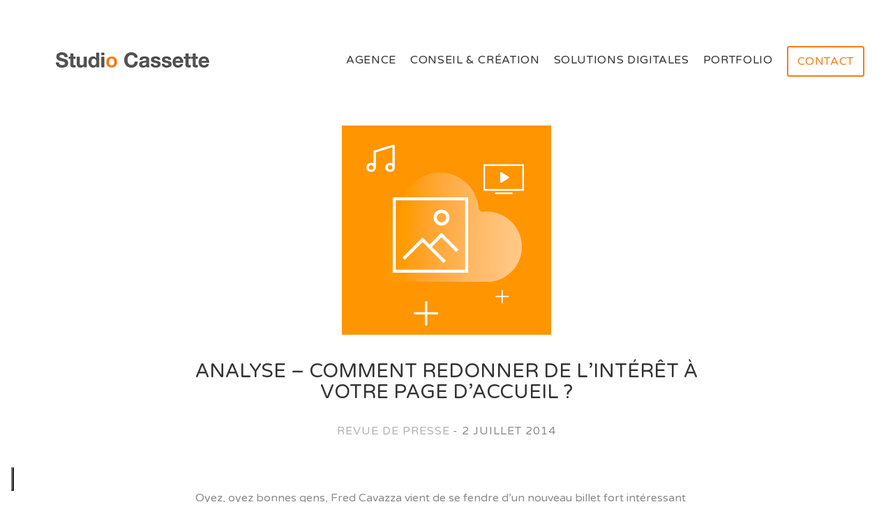

--- FILE ---
content_type: text/html; charset=UTF-8
request_url: https://www.studiocassette.com/analyse-comment-redonner-de-linteret-a-votre-page-daccueil/
body_size: 14182
content:
<!DOCTYPE html>
<html lang="fr-FR" prefix="og: https://ogp.me/ns#">
<head>
	<meta charset="UTF-8">
	<meta name="viewport" content="width=device-width, initial-scale=1.0, maximum-scale=1">
	<meta name="format-detection" content="telephone=no">
	<link href="https://www.studiocassette.com/wp-content/uploads/2015/07/favicon.png" rel="shortcut icon" type="image/x-icon"><meta name="keywords" content=""><meta name="description" content="">	<title>Analyse - Comment redonner de l&#039;intérêt à votre page d&#039;accueil ?</title>
	<link rel="profile" href="http://gmpg.org/xfn/11">
	<link rel="pingback" href="https://www.studiocassette.com/xmlrpc.php">
	<script type="text/javascript">jQuery(".menu-item-has-children a").click(function(){ document.location.href = jQuery(this).attr("href"); });</script>
            <script data-no-defer="1" data-ezscrex="false" data-cfasync="false" data-pagespeed-no-defer data-cookieconsent="ignore">
                var ctPublicFunctions = {"_ajax_nonce":"39471d1321","_rest_nonce":"d289aae06a","_ajax_url":"\/wp-admin\/admin-ajax.php","_rest_url":"https:\/\/www.studiocassette.com\/wp-json\/","data__cookies_type":"native","data__ajax_type":"admin_ajax","data__bot_detector_enabled":0,"data__frontend_data_log_enabled":1,"cookiePrefix":"","wprocket_detected":false,"host_url":"www.studiocassette.com","text__ee_click_to_select":"Click to select the whole data","text__ee_original_email":"The complete one is","text__ee_got_it":"Got it","text__ee_blocked":"Blocked","text__ee_cannot_connect":"Cannot connect","text__ee_cannot_decode":"Can not decode email. Unknown reason","text__ee_email_decoder":"CleanTalk email decoder","text__ee_wait_for_decoding":"The magic is on the way!","text__ee_decoding_process":"Please wait a few seconds while we decode the contact data."}
            </script>
        
            <script data-no-defer="1" data-ezscrex="false" data-cfasync="false" data-pagespeed-no-defer data-cookieconsent="ignore">
                var ctPublic = {"_ajax_nonce":"39471d1321","settings__forms__check_internal":"0","settings__forms__check_external":"0","settings__forms__force_protection":0,"settings__forms__search_test":"1","settings__forms__wc_add_to_cart":"0","settings__data__bot_detector_enabled":0,"settings__sfw__anti_crawler":0,"blog_home":"https:\/\/www.studiocassette.com\/","pixel__setting":"0","pixel__enabled":false,"pixel__url":null,"data__email_check_before_post":"1","data__email_check_exist_post":0,"data__cookies_type":"native","data__key_is_ok":true,"data__visible_fields_required":true,"wl_brandname":"Anti-Spam by CleanTalk","wl_brandname_short":"CleanTalk","ct_checkjs_key":2085922813,"emailEncoderPassKey":"7331d30a4928c854e6fc005fe543cef1","bot_detector_forms_excluded":"W10=","advancedCacheExists":false,"varnishCacheExists":false,"wc_ajax_add_to_cart":false}
            </script>
        
<!-- Optimisation des moteurs de recherche par Rank Math PRO - https://rankmath.com/ -->
<title>Analyse - Comment redonner de l&#039;intérêt à votre page d&#039;accueil ?</title>
<meta name="description" content="L&#039;espresso Cavazza."/>
<meta name="robots" content="follow, index, max-snippet:-1, max-video-preview:-1, max-image-preview:large"/>
<link rel="canonical" href="https://www.studiocassette.com/analyse-comment-redonner-de-linteret-a-votre-page-daccueil/" />
<meta property="og:locale" content="fr_FR" />
<meta property="og:type" content="article" />
<meta property="og:title" content="Analyse - Comment redonner de l&#039;intérêt à votre page d&#039;accueil ?" />
<meta property="og:description" content="L&#039;espresso Cavazza." />
<meta property="og:url" content="https://www.studiocassette.com/analyse-comment-redonner-de-linteret-a-votre-page-daccueil/" />
<meta property="og:site_name" content="Studio Cassette" />
<meta property="article:publisher" content="https://www.facebook.com/studiocassette" />
<meta property="article:section" content="Revue de presse" />
<meta property="og:updated_time" content="2020-05-22T10:18:00+02:00" />
<meta property="og:image" content="https://www.studiocassette.com/wp-content/uploads/2014/07/fortune.png" />
<meta property="og:image:secure_url" content="https://www.studiocassette.com/wp-content/uploads/2014/07/fortune.png" />
<meta property="og:image:alt" content="Analyse &#8211; Comment redonner de l&rsquo;intérêt à votre page d&rsquo;accueil ?" />
<meta property="article:published_time" content="2014-07-02T17:48:48+02:00" />
<meta property="article:modified_time" content="2020-05-22T10:18:00+02:00" />
<meta name="twitter:card" content="summary_large_image" />
<meta name="twitter:title" content="Analyse - Comment redonner de l&#039;intérêt à votre page d&#039;accueil ?" />
<meta name="twitter:description" content="L&#039;espresso Cavazza." />
<meta name="twitter:site" content="@studiocassette" />
<meta name="twitter:creator" content="@studiocassette" />
<meta name="twitter:image" content="https://www.studiocassette.com/wp-content/uploads/2014/07/fortune.png" />
<meta name="twitter:label1" content="Écrit par" />
<meta name="twitter:data1" content="admin" />
<meta name="twitter:label2" content="Temps de lecture" />
<meta name="twitter:data2" content="Moins d’une minute" />
<script type="application/ld+json" class="rank-math-schema-pro">{"@context":"https://schema.org","@graph":[{"@type":"Place","@id":"https://www.studiocassette.com/#place","address":{"@type":"PostalAddress","streetAddress":"13 rue cassette","addressLocality":"Paris","postalCode":"75006","addressCountry":"France"}},{"@type":["Website","Organization"],"@id":"https://www.studiocassette.com/#organization","name":"Studio Cassette","url":"https://www.studiocassette.com","sameAs":["https://www.facebook.com/studiocassette","https://twitter.com/studiocassette"],"email":"contact@stusiocassette.com","address":{"@type":"PostalAddress","streetAddress":"13 rue cassette","addressLocality":"Paris","postalCode":"75006","addressCountry":"France"},"logo":{"@type":"ImageObject","@id":"https://www.studiocassette.com/#logo","url":"https://www.studiocassette.com/wp-content/uploads/2018/04/logo2-classic-small.png","contentUrl":"https://www.studiocassette.com/wp-content/uploads/2018/04/logo2-classic-small.png","caption":"Studio Cassette","inLanguage":"fr-FR","width":"300","height":"30"},"openingHours":["Monday,Tuesday,Wednesday,Thursday,Friday 09:00-18:00"],"location":{"@id":"https://www.studiocassette.com/#place"}},{"@type":"WebSite","@id":"https://www.studiocassette.com/#website","url":"https://www.studiocassette.com","name":"Studio Cassette","publisher":{"@id":"https://www.studiocassette.com/#organization"},"inLanguage":"fr-FR"},{"@type":"WebPage","@id":"https://www.studiocassette.com/analyse-comment-redonner-de-linteret-a-votre-page-daccueil/#webpage","url":"https://www.studiocassette.com/analyse-comment-redonner-de-linteret-a-votre-page-daccueil/","name":"Analyse - Comment redonner de l&#039;int\u00e9r\u00eat \u00e0 votre page d&#039;accueil ?","datePublished":"2014-07-02T17:48:48+02:00","dateModified":"2020-05-22T10:18:00+02:00","isPartOf":{"@id":"https://www.studiocassette.com/#website"},"inLanguage":"fr-FR"},{"@type":"Person","@id":"https://www.studiocassette.com/analyse-comment-redonner-de-linteret-a-votre-page-daccueil/#author","name":"admin","image":{"@type":"ImageObject","@id":"https://secure.gravatar.com/avatar/3c23cabc9522036eb537d8ef0a084c9ee78c9b052a222462808c8168cbe26c53?s=96&amp;d=mm&amp;r=g","url":"https://secure.gravatar.com/avatar/3c23cabc9522036eb537d8ef0a084c9ee78c9b052a222462808c8168cbe26c53?s=96&amp;d=mm&amp;r=g","caption":"admin","inLanguage":"fr-FR"},"worksFor":{"@id":"https://www.studiocassette.com/#organization"}},{"@type":"NewsArticle","headline":"Analyse - Comment redonner de l&#039;int\u00e9r\u00eat \u00e0 votre page d&#039;accueil ?","datePublished":"2014-07-02T17:48:48+02:00","dateModified":"2020-05-22T10:18:00+02:00","author":{"@id":"https://www.studiocassette.com/analyse-comment-redonner-de-linteret-a-votre-page-daccueil/#author","name":"admin"},"publisher":{"@id":"https://www.studiocassette.com/#organization"},"description":"L&#039;espresso Cavazza.","copyrightYear":"2020","copyrightHolder":{"@id":"https://www.studiocassette.com/#organization"},"name":"Analyse - Comment redonner de l&#039;int\u00e9r\u00eat \u00e0 votre page d&#039;accueil ?","@id":"https://www.studiocassette.com/analyse-comment-redonner-de-linteret-a-votre-page-daccueil/#richSnippet","isPartOf":{"@id":"https://www.studiocassette.com/analyse-comment-redonner-de-linteret-a-votre-page-daccueil/#webpage"},"inLanguage":"fr-FR","mainEntityOfPage":{"@id":"https://www.studiocassette.com/analyse-comment-redonner-de-linteret-a-votre-page-daccueil/#webpage"}}]}</script>
<!-- /Extension Rank Math WordPress SEO -->

<link rel='dns-prefetch' href='//cdn.iubenda.com' />
<link rel='dns-prefetch' href='//maps.googleapis.com' />
<link rel='dns-prefetch' href='//fonts.googleapis.com' />
<link rel="alternate" type="application/rss+xml" title="Studio Cassette &raquo; Flux" href="https://www.studiocassette.com/feed/" />
<link rel="alternate" type="application/rss+xml" title="Studio Cassette &raquo; Flux des commentaires" href="https://www.studiocassette.com/comments/feed/" />
<link rel="alternate" type="application/rss+xml" title="Studio Cassette &raquo; Analyse &#8211; Comment redonner de l&rsquo;intérêt à votre page d&rsquo;accueil ? Flux des commentaires" href="https://www.studiocassette.com/analyse-comment-redonner-de-linteret-a-votre-page-daccueil/feed/" />
<style id='wp-img-auto-sizes-contain-inline-css' type='text/css'>
img:is([sizes=auto i],[sizes^="auto," i]){contain-intrinsic-size:3000px 1500px}
/*# sourceURL=wp-img-auto-sizes-contain-inline-css */
</style>
<link rel='stylesheet' id='basement_shortcode_aisconverse_icons_font-css' href='https://www.studiocassette.com/wp-content/plugins/basement/assets/fonts/aisconverse.css?ver=6.9' type='text/css' media='all' />
<link rel='stylesheet' id='basement_framework_assest_fontawesome_icons_font-css' href='https://www.studiocassette.com/wp-content/plugins/basement/assets/fonts/fontawesome.css?ver=6.9' type='text/css' media='all' />
<link rel='stylesheet' id='wp-block-library-css' href='https://www.studiocassette.com/wp-includes/css/dist/block-library/style.min.css?ver=6.9' type='text/css' media='all' />
<style id='global-styles-inline-css' type='text/css'>
:root{--wp--preset--aspect-ratio--square: 1;--wp--preset--aspect-ratio--4-3: 4/3;--wp--preset--aspect-ratio--3-4: 3/4;--wp--preset--aspect-ratio--3-2: 3/2;--wp--preset--aspect-ratio--2-3: 2/3;--wp--preset--aspect-ratio--16-9: 16/9;--wp--preset--aspect-ratio--9-16: 9/16;--wp--preset--color--black: #000000;--wp--preset--color--cyan-bluish-gray: #abb8c3;--wp--preset--color--white: #ffffff;--wp--preset--color--pale-pink: #f78da7;--wp--preset--color--vivid-red: #cf2e2e;--wp--preset--color--luminous-vivid-orange: #ff6900;--wp--preset--color--luminous-vivid-amber: #fcb900;--wp--preset--color--light-green-cyan: #7bdcb5;--wp--preset--color--vivid-green-cyan: #00d084;--wp--preset--color--pale-cyan-blue: #8ed1fc;--wp--preset--color--vivid-cyan-blue: #0693e3;--wp--preset--color--vivid-purple: #9b51e0;--wp--preset--gradient--vivid-cyan-blue-to-vivid-purple: linear-gradient(135deg,rgb(6,147,227) 0%,rgb(155,81,224) 100%);--wp--preset--gradient--light-green-cyan-to-vivid-green-cyan: linear-gradient(135deg,rgb(122,220,180) 0%,rgb(0,208,130) 100%);--wp--preset--gradient--luminous-vivid-amber-to-luminous-vivid-orange: linear-gradient(135deg,rgb(252,185,0) 0%,rgb(255,105,0) 100%);--wp--preset--gradient--luminous-vivid-orange-to-vivid-red: linear-gradient(135deg,rgb(255,105,0) 0%,rgb(207,46,46) 100%);--wp--preset--gradient--very-light-gray-to-cyan-bluish-gray: linear-gradient(135deg,rgb(238,238,238) 0%,rgb(169,184,195) 100%);--wp--preset--gradient--cool-to-warm-spectrum: linear-gradient(135deg,rgb(74,234,220) 0%,rgb(151,120,209) 20%,rgb(207,42,186) 40%,rgb(238,44,130) 60%,rgb(251,105,98) 80%,rgb(254,248,76) 100%);--wp--preset--gradient--blush-light-purple: linear-gradient(135deg,rgb(255,206,236) 0%,rgb(152,150,240) 100%);--wp--preset--gradient--blush-bordeaux: linear-gradient(135deg,rgb(254,205,165) 0%,rgb(254,45,45) 50%,rgb(107,0,62) 100%);--wp--preset--gradient--luminous-dusk: linear-gradient(135deg,rgb(255,203,112) 0%,rgb(199,81,192) 50%,rgb(65,88,208) 100%);--wp--preset--gradient--pale-ocean: linear-gradient(135deg,rgb(255,245,203) 0%,rgb(182,227,212) 50%,rgb(51,167,181) 100%);--wp--preset--gradient--electric-grass: linear-gradient(135deg,rgb(202,248,128) 0%,rgb(113,206,126) 100%);--wp--preset--gradient--midnight: linear-gradient(135deg,rgb(2,3,129) 0%,rgb(40,116,252) 100%);--wp--preset--font-size--small: 13px;--wp--preset--font-size--medium: 20px;--wp--preset--font-size--large: 36px;--wp--preset--font-size--x-large: 42px;--wp--preset--spacing--20: 0.44rem;--wp--preset--spacing--30: 0.67rem;--wp--preset--spacing--40: 1rem;--wp--preset--spacing--50: 1.5rem;--wp--preset--spacing--60: 2.25rem;--wp--preset--spacing--70: 3.38rem;--wp--preset--spacing--80: 5.06rem;--wp--preset--shadow--natural: 6px 6px 9px rgba(0, 0, 0, 0.2);--wp--preset--shadow--deep: 12px 12px 50px rgba(0, 0, 0, 0.4);--wp--preset--shadow--sharp: 6px 6px 0px rgba(0, 0, 0, 0.2);--wp--preset--shadow--outlined: 6px 6px 0px -3px rgb(255, 255, 255), 6px 6px rgb(0, 0, 0);--wp--preset--shadow--crisp: 6px 6px 0px rgb(0, 0, 0);}:where(.is-layout-flex){gap: 0.5em;}:where(.is-layout-grid){gap: 0.5em;}body .is-layout-flex{display: flex;}.is-layout-flex{flex-wrap: wrap;align-items: center;}.is-layout-flex > :is(*, div){margin: 0;}body .is-layout-grid{display: grid;}.is-layout-grid > :is(*, div){margin: 0;}:where(.wp-block-columns.is-layout-flex){gap: 2em;}:where(.wp-block-columns.is-layout-grid){gap: 2em;}:where(.wp-block-post-template.is-layout-flex){gap: 1.25em;}:where(.wp-block-post-template.is-layout-grid){gap: 1.25em;}.has-black-color{color: var(--wp--preset--color--black) !important;}.has-cyan-bluish-gray-color{color: var(--wp--preset--color--cyan-bluish-gray) !important;}.has-white-color{color: var(--wp--preset--color--white) !important;}.has-pale-pink-color{color: var(--wp--preset--color--pale-pink) !important;}.has-vivid-red-color{color: var(--wp--preset--color--vivid-red) !important;}.has-luminous-vivid-orange-color{color: var(--wp--preset--color--luminous-vivid-orange) !important;}.has-luminous-vivid-amber-color{color: var(--wp--preset--color--luminous-vivid-amber) !important;}.has-light-green-cyan-color{color: var(--wp--preset--color--light-green-cyan) !important;}.has-vivid-green-cyan-color{color: var(--wp--preset--color--vivid-green-cyan) !important;}.has-pale-cyan-blue-color{color: var(--wp--preset--color--pale-cyan-blue) !important;}.has-vivid-cyan-blue-color{color: var(--wp--preset--color--vivid-cyan-blue) !important;}.has-vivid-purple-color{color: var(--wp--preset--color--vivid-purple) !important;}.has-black-background-color{background-color: var(--wp--preset--color--black) !important;}.has-cyan-bluish-gray-background-color{background-color: var(--wp--preset--color--cyan-bluish-gray) !important;}.has-white-background-color{background-color: var(--wp--preset--color--white) !important;}.has-pale-pink-background-color{background-color: var(--wp--preset--color--pale-pink) !important;}.has-vivid-red-background-color{background-color: var(--wp--preset--color--vivid-red) !important;}.has-luminous-vivid-orange-background-color{background-color: var(--wp--preset--color--luminous-vivid-orange) !important;}.has-luminous-vivid-amber-background-color{background-color: var(--wp--preset--color--luminous-vivid-amber) !important;}.has-light-green-cyan-background-color{background-color: var(--wp--preset--color--light-green-cyan) !important;}.has-vivid-green-cyan-background-color{background-color: var(--wp--preset--color--vivid-green-cyan) !important;}.has-pale-cyan-blue-background-color{background-color: var(--wp--preset--color--pale-cyan-blue) !important;}.has-vivid-cyan-blue-background-color{background-color: var(--wp--preset--color--vivid-cyan-blue) !important;}.has-vivid-purple-background-color{background-color: var(--wp--preset--color--vivid-purple) !important;}.has-black-border-color{border-color: var(--wp--preset--color--black) !important;}.has-cyan-bluish-gray-border-color{border-color: var(--wp--preset--color--cyan-bluish-gray) !important;}.has-white-border-color{border-color: var(--wp--preset--color--white) !important;}.has-pale-pink-border-color{border-color: var(--wp--preset--color--pale-pink) !important;}.has-vivid-red-border-color{border-color: var(--wp--preset--color--vivid-red) !important;}.has-luminous-vivid-orange-border-color{border-color: var(--wp--preset--color--luminous-vivid-orange) !important;}.has-luminous-vivid-amber-border-color{border-color: var(--wp--preset--color--luminous-vivid-amber) !important;}.has-light-green-cyan-border-color{border-color: var(--wp--preset--color--light-green-cyan) !important;}.has-vivid-green-cyan-border-color{border-color: var(--wp--preset--color--vivid-green-cyan) !important;}.has-pale-cyan-blue-border-color{border-color: var(--wp--preset--color--pale-cyan-blue) !important;}.has-vivid-cyan-blue-border-color{border-color: var(--wp--preset--color--vivid-cyan-blue) !important;}.has-vivid-purple-border-color{border-color: var(--wp--preset--color--vivid-purple) !important;}.has-vivid-cyan-blue-to-vivid-purple-gradient-background{background: var(--wp--preset--gradient--vivid-cyan-blue-to-vivid-purple) !important;}.has-light-green-cyan-to-vivid-green-cyan-gradient-background{background: var(--wp--preset--gradient--light-green-cyan-to-vivid-green-cyan) !important;}.has-luminous-vivid-amber-to-luminous-vivid-orange-gradient-background{background: var(--wp--preset--gradient--luminous-vivid-amber-to-luminous-vivid-orange) !important;}.has-luminous-vivid-orange-to-vivid-red-gradient-background{background: var(--wp--preset--gradient--luminous-vivid-orange-to-vivid-red) !important;}.has-very-light-gray-to-cyan-bluish-gray-gradient-background{background: var(--wp--preset--gradient--very-light-gray-to-cyan-bluish-gray) !important;}.has-cool-to-warm-spectrum-gradient-background{background: var(--wp--preset--gradient--cool-to-warm-spectrum) !important;}.has-blush-light-purple-gradient-background{background: var(--wp--preset--gradient--blush-light-purple) !important;}.has-blush-bordeaux-gradient-background{background: var(--wp--preset--gradient--blush-bordeaux) !important;}.has-luminous-dusk-gradient-background{background: var(--wp--preset--gradient--luminous-dusk) !important;}.has-pale-ocean-gradient-background{background: var(--wp--preset--gradient--pale-ocean) !important;}.has-electric-grass-gradient-background{background: var(--wp--preset--gradient--electric-grass) !important;}.has-midnight-gradient-background{background: var(--wp--preset--gradient--midnight) !important;}.has-small-font-size{font-size: var(--wp--preset--font-size--small) !important;}.has-medium-font-size{font-size: var(--wp--preset--font-size--medium) !important;}.has-large-font-size{font-size: var(--wp--preset--font-size--large) !important;}.has-x-large-font-size{font-size: var(--wp--preset--font-size--x-large) !important;}
/*# sourceURL=global-styles-inline-css */
</style>

<style id='classic-theme-styles-inline-css' type='text/css'>
/*! This file is auto-generated */
.wp-block-button__link{color:#fff;background-color:#32373c;border-radius:9999px;box-shadow:none;text-decoration:none;padding:calc(.667em + 2px) calc(1.333em + 2px);font-size:1.125em}.wp-block-file__button{background:#32373c;color:#fff;text-decoration:none}
/*# sourceURL=/wp-includes/css/classic-themes.min.css */
</style>
<link rel='stylesheet' id='cleantalk-public-css-css' href='https://www.studiocassette.com/wp-content/plugins/cleantalk-spam-protect/css/cleantalk-public.min.css?ver=6.71.1_1769470791' type='text/css' media='all' />
<link rel='stylesheet' id='cleantalk-email-decoder-css-css' href='https://www.studiocassette.com/wp-content/plugins/cleantalk-spam-protect/css/cleantalk-email-decoder.min.css?ver=6.71.1_1769470791' type='text/css' media='all' />
<link rel='stylesheet' id='bootstrap-css' href='https://www.studiocassette.com/wp-content/themes/yokko/assets/css/bootstrap.min.css?ver=1' type='text/css' media='all' />
<link rel='stylesheet' id='theme_font-css' href='https://fonts.googleapis.com/css?family=Varela+Round' type='text/css' media='all' />
<link rel='stylesheet' id='theme_style-css' href='https://www.studiocassette.com/wp-content/themes/yokko-child/style.css?ver=1' type='text/css' media='all' />
<link rel='stylesheet' id='yarpp-thumbnails-css' href='https://www.studiocassette.com/wp-content/plugins/yet-another-related-posts-plugin/style/styles_thumbnails.css?ver=5.30.11' type='text/css' media='all' />
<style id='yarpp-thumbnails-inline-css' type='text/css'>
.yarpp-thumbnails-horizontal .yarpp-thumbnail {width: 160px;height: 200px;margin: 5px;margin-left: 0px;}.yarpp-thumbnail > img, .yarpp-thumbnail-default {width: 150px;height: 150px;margin: 5px;}.yarpp-thumbnails-horizontal .yarpp-thumbnail-title {margin: 7px;margin-top: 0px;width: 150px;}.yarpp-thumbnail-default > img {min-height: 150px;min-width: 150px;}
/*# sourceURL=yarpp-thumbnails-inline-css */
</style>
<link rel='stylesheet' id='yokko-parent_style-css' href='https://www.studiocassette.com/wp-content/themes/yokko/style.css?ver=6.9' type='text/css' media='all' />
<link rel='stylesheet' id='cp-animate-slide-css' href='https://www.studiocassette.com/wp-content/plugins/convertplug/modules/assets/css/minified-animation/slide.min.css?ver=3.6.2' type='text/css' media='all' />
<link rel='stylesheet' id='convert-plus-info-bar-style-css' href='https://www.studiocassette.com/wp-content/plugins/convertplug/modules/info_bar/assets/css/info_bar.min.css?ver=3.6.2' type='text/css' media='all' />

<script  type="text/javascript" class=" _iub_cs_skip" type="text/javascript" id="iubenda-head-inline-scripts-0">
/* <![CDATA[ */

var _iub = _iub || [];
_iub.csConfiguration = {"floatingPreferencesButtonIcon":true,"floatingPreferencesButtonHover":true,"consentOnContinuedBrowsing":false,"ccpaAcknowledgeOnDisplay":true,"lang":"fr","siteId":2100539,"floatingPreferencesButtonDisplay":"bottom-left","perPurposeConsent":true,"countryDetection":true,"enableCcpa":true,"cookiePolicyId":89081738,"floatingPreferencesButtonCaption":true, "banner":{ "acceptButtonDisplay":true,"customizeButtonDisplay":true,"rejectButtonDisplay":true,"position":"float-bottom-center" }};

//# sourceURL=iubenda-head-inline-scripts-0
/* ]]> */
</script>
<script  type="text/javascript" class=" _iub_cs_skip" type="text/javascript" src="//cdn.iubenda.com/cs/ccpa/stub.js?ver=3.12.5" id="iubenda-head-scripts-0-js"></script>
<script  type="text/javascript" charset="UTF-8" async="" class=" _iub_cs_skip" type="text/javascript" src="//cdn.iubenda.com/cs/iubenda_cs.js?ver=3.12.5" id="iubenda-head-scripts-1-js"></script>
<script type="text/javascript" src="https://www.studiocassette.com/wp-content/plugins/cleantalk-spam-protect/js/apbct-public-bundle_gathering.min.js?ver=6.71.1_1769470791" id="apbct-public-bundle_gathering.min-js-js"></script>
<script type="text/javascript" src="https://www.studiocassette.com/wp-includes/js/jquery/jquery.min.js?ver=3.7.1" id="jquery-core-js"></script>
<script type="text/javascript" src="https://www.studiocassette.com/wp-includes/js/jquery/jquery-migrate.min.js?ver=3.4.1" id="jquery-migrate-js"></script>
<script></script><link rel="https://api.w.org/" href="https://www.studiocassette.com/wp-json/" /><link rel="alternate" title="JSON" type="application/json" href="https://www.studiocassette.com/wp-json/wp/v2/posts/10404" />		<link rel="preconnect" href="//www.googletagmanager.com/">
		<link rel="preconnect" href="//s3.amazonaws.com/">
		<link rel="preconnect" href="//play.ht/">
		<link rel="preconnect" href="//static.play.ht/">
		<link rel="preconnect" href="//a.play.ht/">
		<link rel="preconnect" href="//media.play.ht/">
		<link rel="dns-prefetch" href="//www.googletagmanager.com/">
		<link rel="dns-prefetch" href="//s3.amazonaws.com/">
		<link rel="dns-prefetch" href="//play.ht/">
		<link rel="dns-prefetch" href="//static.play.ht/">
		<link rel="dns-prefetch" href="//a.play.ht/">
		<link rel="dns-prefetch" href="//media.play.ht/">
		<meta name="generator" content="Powered by WPBakery Page Builder - drag and drop page builder for WordPress."/>
<script defer data-domain="studiocassette.com" src="//web-analytics.dev/js/script.js"></script>
<style>a:hover small{color: #f47e1a}
						a{color:#f47e1a}
						.color,a.text-primary:hover{color: #f47e1a !important}
						.alert.alert-danger{color: #f47e1a}
						.btn.btn-default {background-color:#f47e1a}
						.btn.btn-default:hover {background-color: #f47e1a; opacity: .7}
						.btn.btn-primary{border-color: #f47e1a;color: #f47e1a}
						.btn.btn-primary:hover{background-color: #f47e1a}
						.btn.btn-link:hover{background-color: #f47e1a}
						.block-link{background-color: #f47e1a !important}
						.sticker-default{background-color: #f47e1a !important;}
						ul.pagination li a:hover {color:#f47e1a}
						ul.pagination li.active a,ul.pagination li.active a:hover {background-color:#f47e1a}
						.scrolltop:hover{background-color: #f47e1a}
						.logo:hover{color: #f47e1a}
						.mainmenu ul ul li.current-menu-item>a{color: #f47e1a !important}
						.mainmenu ul>li.cart-list>a{color: #f47e1a}
						.mainmenu ul>li>a:hover,.mainmenu .dropdown-menu>li>a:hover,.mainmenu ul>li>a:focus,.mainmenu ul>li>a:active{color: #f47e1a !important}
						.navbar-toggle:hover .icon-bar{background-color: #f47e1a}
						@media (min-width: 981px) {
						.mainmenu ul.navbar-nav > li.current-menu-item:after{background-color: #f47e1a;}
						}
						.cart-list li a:hover{color: #f47e1a}
						.sidemenu-toggle{
						background-color: #f47e1a}
						.sidemenu a:hover{color: #f47e1a}
						.calendar a{color: #f47e1a}
						.map-close{background-color: #f47e1a}
						form a:hover{color: #f47e1a}
						.jslider .jslider-bg .v {background-color:#f47e1a}
						.jslider .jslider-pointer {background-color:#f47e1a}
						.chosen-container .chosen-results li.highlighted {color:#f47e1a}
						.chosen-container .chosen-results li.no-results {color: #f47e1a}
						.table a:hover{color: #f47e1a}
						.product-quantity a:hover{color: #f47e1a}
						.nav > li > a:hover,
						.nav > li > a:focus,
						.nav-tabs > li.active > a,
						.nav-tabs > li.active > a:hover,
						.nav-tabs > li.active > a:focus{color: #f47e1a}
						.nav-tabs > li.active > a:after{background-color: #f47e1a}
						.comment-line a:hover{color: #f47e1a}
						.pricing .nav-pages a.selected{color: #f47e1a}
						.pricing .nav-pages a.selected:after{background-color: #f47e1a}
						.nav-pages.lined a.selected,
						.nav-pages.lined a:hover {color:#f47e1a}
						.nav-pages a.selected,
						.nav-pages a:hover {border: 4px solid #f47e1a}
						.history .separator ins{border: 5px solid #f47e1a}
						.histline .active {color:#f47e1a}
						.histline li:hover {color:#f47e1a}
						ul.nav-category li a.active,
						ul.nav-category li a:hover {color:#f47e1a}
						ul.nav-category li a:after {background-color:#f47e1a}
						.person .gag,
						.gag{background-color: #f47e1a}
						.product h4 a:hover,
						.product h6 a:hover{color: #f47e1a}
						a.add-review:hover{color: #f47e1a}
						.catalog-bar li a:hover,
						.catalog-bar li a.color,
						.cart-bar h5 a:hover,
						.tagcloud a:hover,
						.raty .fa-star,
						.raty .fa-star-half-o,
						.product-table a:hover {color:#f47e1a}
						.price ins{color: #f47e1a}
						.post h1 a:hover{color: #f47e1a}
						.post small a:hover{color: #f47e1a}
						.comment-link:hover{color: #f47e1a}
						.entry-content a:hover{color: #f47e1a}
						._author a:hover{color: #f47e1a}
						.nav-single a:hover span{color: #f47e1a}
						.link-wrap a{color: #f47e1a}
						.mejs-controls .mejs-time-rail .mejs-time-current {background: #f47e1a}
						.mejs-controls .mejs-horizontal-volume-slider .mejs-horizontal-volume-current {background-color: #f47e1a}
						.footer a:hover{color: #f47e1a}
						@media screen and (max-width: 980px){
						.mainmenu ul > li.current-menu-item > a{color: #f47e1a}
						}
						@media (min-width: 981px) {
						.mainmenu ul.navbar-nav > li.current-menu-parent:after {background-color: #f47e1a}
						}
						.comment-form input[type="submit"],
						.woocommerce #respond #basement_review_form input#submit {
						background:#f47e1a;
						}
						#wp-calendar #today a {color:#f47e1a}

						// Contact Form 7
						.wpcf7-submit{background-color:#f47e1a}
						.wpcf7-submit:hover {opacity: .8}

						// WooCommerce
						.woocommerce .woocommerce-product-rating .star-rating span,
						.woocommerce-page .woocommerce-product-rating .star-rating span {color:#f47e1a}

						.page-header + .basement_woocommerce_message,
						.basement_woocommerce_message {color:#f47e1a;border-color:#f47e1a;}
						.woocommerce-page .basement_woocommerce_message a.button {background:#f47e1a}
						p.demo_store {background: #f47e1a}
						.product_list_widget del + ins .amount {color: #f47e1a}
						.woocommerce .star-rating span:before, .woocommerce-page .star-rating span:before {color: #f47e1a;}
						.woocommerce-cart .mainmenu ul > li.cart-list > a {color: #f47e1a;}
						.woocommerce-remove-coupon {color: #f47e1a}
						.products_tiles h6 a:hover {color: #f47e1a}
						.arrow:hover, .mfp-arrow:hover{border-color: #f47e1a}
						.price_slider_wrapper .ui-slider .ui-slider-handle{background-color:#f47e1a}
						.price_slider_wrapper .ui-slider .ui-slider-range{background-color:#f47e1a}
						ul.page-numbers li span.current, ul.page-numbers li span.current:hover, ul.page-numbers li a.current, ul.page-numbers li a.current:hover{background-color:#f47e1a}
						ul.page-numbers li a:hover{color:#f47e1a}
						.woocommerce .comment-line .star-rating span:before{color:#f47e1a}
						.mainmenu ul.navbar-nav > li.current_page_parent:after, .mainmenu ul.navbar-nav > li.current-menu-item:after{background-color:#f47e1a}
						</style><noscript><style> .wpb_animate_when_almost_visible { opacity: 1; }</style></noscript><link rel='stylesheet' id='yarppRelatedCss-css' href='https://www.studiocassette.com/wp-content/plugins/yet-another-related-posts-plugin/style/related.css?ver=5.30.11' type='text/css' media='all' />
<link rel='stylesheet' id='convert-plus-module-main-style-css' href='https://www.studiocassette.com/wp-content/plugins/convertplug/modules/assets/css/cp-module-main.css?ver=3.6.2' type='text/css' media='all' />
<link rel='stylesheet' id='newsletter-cp_id_466e3-css' href='https://www.studiocassette.com/wp-content/plugins/convertplug/modules/info_bar/assets/demos/newsletter/newsletter.min.css?ver=3.6.2' type='text/css' media='all' />
</head>
<body class="wp-singular post-template-default single single-post postid-10404 single-format-standard wp-theme-yokko wp-child-theme-yokko-child loading wpb-js-composer js-comp-ver-8.2 vc_responsive">



	
	
	
	<!-- HEADER -->
	<header class="header">
		<div class="container">
			<div class="col-xs-3">
								<a href="https://www.studiocassette.com" class="logo"><img src="https://www.studiocassette.com/wp-content/uploads/2015/03/logo2-classic-small.png" /></a>
			</div>
			<div class="col-xs-9">
				<!-- Mainmenu -->
				<nav class="navbar mainmenu">
					<button type="button" class="navbar-toggle collapsed" data-toggle="collapse" data-target="#navbar-collapse">
						<span class="sr-only">Toggle navigation</span>
						<span class="icon-bar"></span>
						<span class="icon-bar"></span>
						<span class="icon-bar"></span>
					</button>
										<div class="collapse navbar-collapse pull-right" id="navbar-collapse">
						<button type="button" class="pclose" data-toggle="collapse" data-target="#navbar-collapse"></button>
						<ul id = "menu-top-menu" class = "nav navbar-nav pull-right"><li id="nav-menu-item-1591" class="menu-item menu-item-type-post_type menu-item-object-page menu-item-home"><a href="https://www.studiocassette.com/" class="menu-link">Agence</a></li>
<li id="nav-menu-item-15127" class="menu-item menu-item-type-custom menu-item-object-custom menu-item-has-children dropdown"><a href="#" class="menu-link dropdown-toggle" data-toggle="dropdown">Conseil &#038; Création</a><ul class="sub-menu dropdown-menu" ><li id="nav-menu-item-15020" class="menu-item menu-item-type-post_type menu-item-object-service"><a href="https://www.studiocassette.com/service/conseil/" class="menu-link">Conseil</a></li>
<li id="nav-menu-item-14009" class="menu-item menu-item-type-post_type menu-item-object-service"><a href="https://www.studiocassette.com/service/creation-graphique/" class="menu-link">Création graphique</a></li>
<li id="nav-menu-item-2332" class="menu-item menu-item-type-post_type menu-item-object-service"><a href="https://www.studiocassette.com/service/creation-de-contenu/" class="menu-link">Création de contenu</a></li>
</ul>
</li>
<li id="nav-menu-item-2363" class="menu-item menu-item-type-custom menu-item-object-custom menu-item-has-children dropdown"><a href="#" class="menu-link dropdown-toggle" data-toggle="dropdown">Solutions digitales</a><ul class="sub-menu dropdown-menu" ><li id="nav-menu-item-2364" class="menu-item menu-item-type-post_type menu-item-object-service"><a href="https://www.studiocassette.com/service/creation-de-site-internet/" class="menu-link">Création de site internet</a></li>
<li id="nav-menu-item-2404" class="menu-item menu-item-type-post_type menu-item-object-service"><a href="https://www.studiocassette.com/service/wordpress/" class="menu-link">WordPress</a></li>
<li id="nav-menu-item-18279" class="menu-item menu-item-type-post_type menu-item-object-service"><a href="https://www.studiocassette.com/service/woocommerce/" class="menu-link">WooCommerce</a></li>
<li id="nav-menu-item-2403" class="menu-item menu-item-type-post_type menu-item-object-service"><a href="https://www.studiocassette.com/service/referencement/" class="menu-link">Référencement</a></li>
<li id="nav-menu-item-2402" class="menu-item menu-item-type-post_type menu-item-object-service"><a href="https://www.studiocassette.com/service/newsletter/" class="menu-link">Newsletter</a></li>
<li id="nav-menu-item-17952" class="menu-item menu-item-type-post_type menu-item-object-service"><a href="https://www.studiocassette.com/service/maintenance-wordpress/" class="menu-link">Maintenance WordPress</a></li>
</ul>
</li>
<li id="nav-menu-item-1594" class="menu-item menu-item-type-post_type menu-item-object-page"><a href="https://www.studiocassette.com/portfolio/" class="menu-link">Portfolio</a></li>
<li id="nav-menu-item-14969" class="contact menu-item menu-item-type-post_type menu-item-object-page"><a href="https://www.studiocassette.com/contact/" class="menu-link">Contact</a></li>
</ul>					</div>
				</nav>
				<!-- /.mainmenu -->
			</div>
		</div>
	</header>
	<!-- /.header -->
	<!-- WRAPPER -->
	<div class="wrapper">
				
<div id="post-10404" class="post-10404 post type-post status-publish format-standard has-post-thumbnail hentry category-revue-de-presse">
 <header class="container entry-header text-uppercase text-center">
     <div class="col-sm-8 col-sm-offset-2">
    <!--<div class="_author">
     <a href="https://www.studiocassette.com/author/admin/" class="post_author_avatar_link"><img alt='' src='https://secure.gravatar.com/avatar/3c23cabc9522036eb537d8ef0a084c9ee78c9b052a222462808c8168cbe26c53?s=93&#038;d=mm&#038;r=g' srcset='https://secure.gravatar.com/avatar/3c23cabc9522036eb537d8ef0a084c9ee78c9b052a222462808c8168cbe26c53?s=186&#038;d=mm&#038;r=g 2x' class='avatar avatar-93 photo' height='93' width='93' decoding='async'/></a>
     <a href="https://www.studiocassette.com/author/admin/">admin</a>
    </div>-->
    <img src="https://www.studiocassette.com/wp-content/themes/yokko-child/images/img-defaut.jpg" alt="Image par défaut de l'article" />    <h1>Analyse &#8211; Comment redonner de l&rsquo;intérêt à votre page d&rsquo;accueil ?</h1>
    
   </div>
      <div class="meta col-sm-8 col-sm-offset-2 clearfix text-left">
   <small><a href="https://www.studiocassette.com/category/revue-de-presse/">Revue de presse</a>
 - <span class="date text-muted">2 juillet 2014</span></small>
   
  </div>
 </header>
 <section class="container entry-content">
  <div class="col-sm-8 col-sm-offset-2"><p>Oyez, oyez bonnes gens, Fred Cavazza vient de se fendre d&rsquo;un nouveau billet fort intéressant traitant de la façon de rebooster la page d&rsquo;accueil d&rsquo;un site (lire l&rsquo;article).</p>
<p>À l&rsquo;heure du mobile first et des médias sociaux, la bonne vieille homepage a perdu de sa force, nous explique en effet fort justement l&rsquo;auteur. Dès lors, comment construire sa page d&rsquo;accueil pour continuer à susciter l&rsquo;intérêt des internautes tout en favorisant l&rsquo;exploration des pages intérieures (qui constitue encore l&rsquo;une de ses principales fonctions) et tout ça, en s&rsquo;adaptant bien sûr aux nouveaux usages ?</p>
<p>À travers plusieurs exemples de sites (d&rsquo;actu notamment), l&rsquo;article présente deux pistes de réflexion intéressantes pour parvenir à ce double objectif : faire des compromis au niveau des contenus et soigner l&rsquo;ergonomie. Un avis que nous partageons également à Studio Cassette et que nous nous efforçons d&rsquo;appliquer dans nos récents projets.</p>
<p>Et vous, que pensez-vous de cette analyse ?</p>
<div><img fetchpriority="high" decoding="async" class="aligncenter size-full wp-image-10413" alt="fortune" src="https://www.studiocassette.com/wp-content/uploads/2014/07/fortune.png" width="670" height="450" /></div>
<p>&nbsp;</p>
<p>&nbsp;</p>
<span class="cp-load-after-post"></span><div class='yarpp yarpp-related yarpp-related-website yarpp-template-thumbnails'>
<!-- YARPP Thumbnails -->
<h3>LIRE AUSSI</h3>
<div class="yarpp-thumbnails-horizontal">
<a class='yarpp-thumbnail' rel='norewrite' href='https://www.studiocassette.com/rees-du-responsive-design-intelligent/' title='REES : du responsive design intelligent'>
<span class="yarpp-thumbnail-default"><img src="https://www.studiocassette.com/wp-content/uploads/2021/11/img-defaut.jpg" alt="Default Thumbnail" data-pin-nopin="true" /></span><span class="yarpp-thumbnail-title">REES : du responsive design intelligent</span></a>
<a class='yarpp-thumbnail' rel='norewrite' href='https://www.studiocassette.com/dan-fleming-des-logos-a-base-de-typos/' title='Dan Fleming : des logos à base de typos'>
<span class="yarpp-thumbnail-default"><img src="https://www.studiocassette.com/wp-content/uploads/2021/11/img-defaut.jpg" alt="Default Thumbnail" data-pin-nopin="true" /></span><span class="yarpp-thumbnail-title">Dan Fleming : des logos à base de typos</span></a>
<a class='yarpp-thumbnail' rel='norewrite' href='https://www.studiocassette.com/webdesign-les-sites-de-poker-a-la-loupe/' title='Webdesign : les sites de poker à la loupe'>
<span class="yarpp-thumbnail-default"><img src="https://www.studiocassette.com/wp-content/uploads/2021/11/img-defaut.jpg" alt="Default Thumbnail" data-pin-nopin="true" /></span><span class="yarpp-thumbnail-title">Webdesign : les sites de poker à la loupe</span></a>
<a class='yarpp-thumbnail' rel='norewrite' href='https://www.studiocassette.com/creez-vos-publicite-facebook-mailchimp/' title='Créez vos publicité Facebook avec MailChimp'>
<img width="150" height="150" src="https://www.studiocassette.com/wp-content/uploads/2017/04/Capture-150x150.jpg" class="attachment-thumbnail size-thumbnail wp-post-image" alt="Une personne faisant la promotion d&#039;une chaussure avec une photo sur fond bleu." data-pin-nopin="true" srcset="https://www.studiocassette.com/wp-content/uploads/2017/04/Capture-150x150.jpg 150w, https://www.studiocassette.com/wp-content/uploads/2017/04/Capture-300x300.jpg 300w" sizes="(max-width: 150px) 100vw, 150px" /><span class="yarpp-thumbnail-title">Créez vos publicité Facebook avec MailChimp</span></a>
</div>
</div>
</div>
 </section>
 <div class="container post_tags">
  <div class="col-sm-8 col-sm-offset-2">
     </div>
 </div>
</div>
<hr>

<!-- Post navigation -->
<article class="container single_post_navigation">
 <nav class="nav-single col-sm-8 col-sm-offset-2">
  <div class="row">
   <div class="col-sm-6 nav-previous">
    <a href="https://www.studiocassette.com/ressources-une-belle-liste-de-plugins-jquery-pour-animer-des-textes/" rel="prev"><small>— PREVIOUS POST</small><span>Ressources &#8211; Une belle liste de plugins jQuery pour animer des textes</span></a>   </div>
       <div class="col-sm-6 nav-next text-right">
     <a href="https://www.studiocassette.com/ressources-un-pack-dicones-tout-frais-pour-vos-medias-sociaux/" rel="next"><small>NEXT POST —</small><span>Ressources &#8211; Un pack d&rsquo;icônes tout frais pour vos médias sociaux</span></a>    </div>
     </div>
 </nav>
</article>
<!-- /.Post navigation -->


								</div>
		
		<!-- /.wrapper -->
					<!-- FOOTER -->
			<footer class="footer" >
				<!-- CONTAINER -->
				<div class="container">
					<div class="col-sm-3">
									<div class="textwidget"><p><img class="alignnone wp-image-2346 size-full" src="https://www.studiocassette.com/wp-content/uploads/2016/07/logo2-classic-blanc-e1441967597124.png" alt="logo2-classic-blanc" width="200" height="20" data-attachment-id="2346"></p>
<p><span style="color: #ffffff;">Créateur de solutions digitales sur-mesure</span></p>
</div>
					<div class="textwidget"><a href="https://www.facebook.com/studiocassette?fref=ts" target="_blank"><div class="fa-facebook" style="font-size: 30px;color: #ffffff"></div>
</a>
&nbsp;
&nbsp;
<a href="https://twitter.com/StudioCassette" target="_blank"><div class="fa-twitter" style="font-size: 30px;color: #ffffff"></div>
</a>
&nbsp;
&nbsp;
<a href="https://www.linkedin.com/company/9363521?trk=tyah&amp;trkInfo=clickedVertical%3Acompany%2CclickedEntityId%3A9363521%2Cidx%3A1-1-1%2CtarId%3A1444905447435%2Ctas%3Astudio%20cassette" target="_blank"><div class="fa-linkedin" style="font-size: 30px;color: #ffffff"></div>
</a></div>
							</div>
					<div class="col-sm-3">
						<h5>ADRESSE</h5>			<div class="textwidget"><p><span style="color: #ffffff;">13, rue cassette</span><br />
<span style="color: #ffffff;"> 75006 Paris</span></p>
<p><a href="https://www.studiocassette.com/creation-site-internet-aix-en-provence/">Agence web de création de site internet à Aix</a><br />
<span style="color: #ffffff;">7 bis avenue Saint-Jérôme</span><br />
<span style="color: #ffffff;">13100 Aix-en-Provence</span></p>
</div>
							</div>
					<div class="col-sm-3">
						<h5>DÉCOUVREZ AUSSI</h5>			<div class="textwidget"><a href="https://www.studiocassette.com/category/nos-decouvertes/">Blog</a><br>
<a href="https://www.studiocassette.com/category/rse/">Nos articles RSE</a><br>
<a href="https://www.studiocassette.com/category/revue-de-presse/">Revue de presse</a><br>
<a href="https://www.studiocassette.com/contact/">Contact</a><br>
<a href="https://www.studiocassette.com/mentions-legales/">Mentions Légales</a><br>
<a href="https://www.studiocassette.com/conditions-generales-de-vente-de-la-societe-studio-cassette/">Conditions Générales de vente</a><br>

</div>
							</div>
					<div class="col-sm-3">
						<h5>Démarche RSE</h5>			<div class="textwidget"><p><a href="https://www.studiocassette.com/notre-charte-dentreprise/">Charte d&rsquo;entreprise</a><br />
<a href="https://www.studiocassette.com/1-for-the-planet/">1% for the Planet</a></p>
</div>
		<a href="https://directories.onepercentfortheplanet.org/member/studio-cassette"><img width="300" height="120" src="https://www.studiocassette.com/wp-content/uploads/2019/07/1-1.jpg" class="image wp-image-17363  attachment-medium size-medium" alt="" style="max-width: 100%; height: auto;" decoding="async" srcset="https://www.studiocassette.com/wp-content/uploads/2019/07/1-1.jpg 300w, https://www.studiocassette.com/wp-content/uploads/2019/07/1-1-200x80.jpg 200w, https://www.studiocassette.com/wp-content/uploads/2019/07/1-1-125x50.jpg 125w, https://www.studiocassette.com/wp-content/uploads/2019/07/1-1-75x30.jpg 75w" sizes="(max-width: 300px) 100vw, 300px" /></a>					</div>
				</div>
				<!-- /.container -->

				<!-- CONTAINER -->
								<!-- /.container -->
			</footer>
			<!-- /.footer -->
						<!-- ScrollTop Button -->
			<a href="#" class="scrolltop"><i></i></a>
				<script>				
                    document.addEventListener('DOMContentLoaded', function () {
                        setTimeout(function(){
                            if( document.querySelectorAll('[name^=ct_checkjs]').length > 0 ) {
                                if (typeof apbct_public_sendAJAX === 'function' && typeof apbct_js_keys__set_input_value === 'function') {
                                    apbct_public_sendAJAX(	
                                    { action: 'apbct_js_keys__get' },	
                                    { callback: apbct_js_keys__set_input_value })
                                }
                            }
                        },0)					    
                    })				
                </script><script type="speculationrules">
{"prefetch":[{"source":"document","where":{"and":[{"href_matches":"/*"},{"not":{"href_matches":["/wp-*.php","/wp-admin/*","/wp-content/uploads/*","/wp-content/*","/wp-content/plugins/*","/wp-content/themes/yokko-child/*","/wp-content/themes/yokko/*","/*\\?(.+)"]}},{"not":{"selector_matches":"a[rel~=\"nofollow\"]"}},{"not":{"selector_matches":".no-prefetch, .no-prefetch a"}}]},"eagerness":"conservative"}]}
</script>
<link rel='stylesheet' type='text/css' id='cp-google-fonts' href='https://fonts.googleapis.com/css?family=http://Bitter|Lato|Libre+Baskerville|Montserrat|Neuton|Open+Sans|Pacifico|Raleway|Roboto|Sacramento|Varela+Round|Lato|Open%20Sans|Libre%20Baskerville|Montserrat|Neuton|Raleway|Roboto|Sacramento|Varela%20Round|Pacifico|Bitter' media='none' onload = 'if(media!=&quot;all&quot;)media=&quot;all&quot;'><style type="text/css">.cp-info-bar.content-69793c1787540 .cp-ifb-toggle-btn {
			font-family: sans-serif
		}.cp-info-bar.content-69793c1787540 .cp-info-bar-body-overlay {
					background: ;
				}.cp-info-bar.content-69793c1787540 .cp-info-bar-body {
				background: #f26e27;
			}.cp-info-bar.content-69793c1787540 .cp-ib-container {
			width: 900px;
		}</style><style class="cp-toggle-btn" type="text/css">.cp-info-bar.content-69793c1787540 .cp-btn-flat.cp-ifb-toggle-btn{
			font-size: 12px;
			border-radius:0px;
			border-width:0px;
			border-color:rgb(0, 0, 0);
			padding-left:15px;
			padding-right:15px;
			padding-top:10px;
			padding-bottom:10px;
			border-color:rgb(0, 0, 0);
		} .cp-info-bar.content-69793c1787540 .cp-btn-flat.cp-ifb-toggle-btn{ background: rgb(0, 0, 0)!important; color:rgb(255, 255, 255); } .cp-info-bar.content-69793c1787540  .cp-btn-flat.cp-ifb-toggle-btn:hover { background: rgb(0, 0, 0)!important; } </style><style class="cp-ifb-second_submit" type="text/css"></style>
		<input type="hidden" id="cp-push-down-support" value="">
		<input type="hidden" id="cp-top-offset-container" value="">

		<div data-module-type="info-bar" data-toggle = "0" data-tz-offset = "1" data-dev-mode = "disabled"  data-exit-intent = "disabled" data-add-to-cart = "0"data-onscroll-value = "" data-onload-delay = "5" data-timezonename = "wordpress" data-timezone = "Europe/Paris" data-load-on-count = ""data-load-on-refresh = "enabled" data-push-down = "0" data-animate-push-page = "1" data-class = "content-69793c1787540 " data-closed-cookie-time="15" data-conversion-cookie-time="205" data-info_bar-id="cp_id_466e3" data-info_bar-style="cp_id_466e3" data-entry-animation="smile-slideInDown" data-exit-animation="smile-slideOutUp" data-option="smile_info_bar_styles"    data-scheduled=false            data-custom-class=" cp-cp_id_466e3" data-referrer-domain="" data-referrer-check="hide"  data-after-content-value="50"  id = "cp-cp_id_466e3 " data-custom-selector = "" class="
			cp-module cp-info-bar-container cp-clear cp-info-bar-shadow cp-info-bar  cp-newsletter  cp-ib-onload cp-global-load cp-pos-top  global_info_bar_container ib-fixed ib-after-post  smile-animated smile-slideInDown      content-69793c1787540 cp_id_466e3  cp-cp_id_466e3 		" style="min-height:30px;" data-style-id ="cp_id_466e3" data-module-name ="infobar" data-close-gravity = &quot;1&quot;>
			<div class="cp-info-bar-wrapper cp-clear">
				<div class="cp-info-bar-body-overlay"></div>
				<div class="cp-flex cp-info-bar-body ib-close-outside" style="min-height:30px;" data-height=''>
					<div class="cp-flex cp-ib-container">
												<input type="hidden" class="cp-impress-nonce" name="cp-impress-nonce" value="daa4e8f2d5">

								<div class="cp-msg-container ">
			<span class="cp-info-bar-msg"><div style="text-align: left;"><span class="cp_responsive cp_font" data-font-size="18px" style="font-size:18px;"><span data-font-size="16px"><span data-font-size="18px"><span data-font-size="16px"><span data-font-size="18px"><span data-font-size="12px"><span data-font-size="10px">Abonnez-vous à notre newsletter et suivez nos découvertes !</span></span></span></span></span></span></span></div>
</span>
		</div>

		
		<div class="cp-flex ib-form-container">
			<div class="cp-form-container">
				
		<style type="text/css" class="cp-form-css">.content-69793c1787540 .cp-form-container label:not(.cp-label) {    display:none;}.content-69793c1787540 .cp-form-container label {    color: rgb(153, 153, 153);   font-size: 15px;	font-family:; 	text-align: left;} .content-69793c1787540 .cp-form-container .cp-form-field select {    text-align-last: left;   direction: ltr;}.content-69793c1787540 .cp-form-container input:focus:not([type='radio']):not([type='checkbox']):not([type='range']), .content-69793c1787540 .cp-form-container textarea:focus, .content-69793c1787540 .cp-form-container .cp-form-field button, .content-69793c1787540 .cp-form-container .cp-form-field input, .content-69793c1787540 .cp-form-container .cp-form-field select, .content-69793c1787540 .cp-form-container .cp-form-field textarea { 	text-align: left; 	font-size: 14px; 	font-family: ; 	color: rgb(153, 153, 153); 	background-color: rgb(255, 255, 255); 	border-color: rgb(191, 190, 190); 	padding-top: 8px; 	padding-bottom: 8px; 	padding-left: 22px; 	padding-right: 22px; 	border-radius: 3px;}.content-69793c1787540 .cp-form-container .cp-form-field  .cp-label {  	text-align: left; 	font-size: 14px; 	font-family: ; 	color: rgb(153, 153, 153); 	padding-top: 8px; 	padding-bottom: 8px; 	border-radius: 3px;}.content-69793c1787540 .cp-form-container .cp-submit {  	padding-top: 9px; 	padding-bottom: 9px; 	padding-left: 19px; 	padding-right: 19px;}.content-69793c1787540 .cp-form-container .cp-submit.cp-btn-flat {  	background: #444444!important;border-radius:3px;box-shadow: 1px 1px 2px 0px rgba(66, 66, 66, 0.6);}.content-69793c1787540 .cp-form-container .cp-submit.cp-btn-flat:hover {  	background: #373737!important;}.content-69793c1787540 .cp-form-field.cp-enable-box-shadow > div { border-radius: 3px;}</style>
			<div class="form-main cp-form-layout-3">

				<form class="cp-form smile-optin-form  enable_input_shadow">

							<input type="hidden" id="807245835_wpnonce" name="_wpnonce" value="47b3a65aa2">
		<input type="hidden" name="cp-page-url" value="https://www.studiocassette.com/analyse-comment-redonner-de-linteret-a-votre-page-daccueil" />
		<input type="hidden" name="param[user_id]" value="cp-uid-cb5401bc132d92b4121758cea5f416b917ae95af98061d355392775d96c6b490" />
		<input type="hidden" name="param[date]" value="27-1-2026" />
		<input type="hidden" name="list_parent_index" value="2" />
		<input type="hidden" name="action" value="mailpoet_add_subscriber" />
		<input type="hidden" name="list_id" value="3" />
		<input type="hidden" name="style_id" value="cp_id_466e3" />
		<input type="hidden" name="msg_wrong_email" value='Merci de mettre une adresse mail correcte' />
		<input type="hidden" name="message" value="Merci pour votre inscription" />
		<input type="hidden" name="cp_module_name" value="news bar" />
		<input type="hidden" name="cp_module_type" value="" />
				<input type="text" name="cp_set_hp" value="" style="display: none;"/>
			
						<div class="cp-all-inputs-wrap col-xs-12  col-xs-12 col-sm-6 col-md-6 col-lg-6  ">

							

											<div class="cp-form-field  col-md-12 col-lg-12 col-sm-12 col-xs-12 enable-field-attached cp-enable-box-shadow">
																								<label for="email-cp_id_466e3-69793c1787b86" >Email</label>
												 
												<div>
													<input id="email-cp_id_466e3-69793c1787b86" class="cp-input cp-email" type="email" name="param[email]" aria-labelledby="email-cp_id_466e3-69793c1787b86" placeholder="Votre email"  required  />									</div></div><!-- .cp-form-field -->

																</div>
						
					<div class="cp-submit-wrap  cp-submit-wrap-full col-xs-12 col-sm-6 col-md-6 col-lg-6  enable-field-attached">
													<div class="cp-submit btn-subscribe cp_responsive cp-btn-flat smile-animated  "   data-animation =smile-none rel="noopener">
								S'abonner							</div>
													</div><!-- .cp-submit-wrap -->
					</form><!-- .smile-optin-form -->
				</div>
										</div>                
				</div>

					</div><!-- cp-ib-container -->
			</div><!-- cp-info-bar-body -->

		
</div>
<!--toggle button-->
					<div class="ib-close  ib-img-close  cp-adjacent-right" style=" width:22px;"><img src="https://www.studiocassette.com/wp-content/plugins/convertplug/modules/info_bar/functions/config/img/cross.png" class="ib-img-default" alt=close-image width ="22" height ="" ></div>
		
			<div class="cp-form-processing-wrap" style="position: absolute; display:none; ">
		<div class="cp-form-after-submit" style="line-height:30px;">
			<div class ="cp-form-processing">               
				<div class="cp-form-processing">
			<div class="smile-absolute-loader">
				<div class="smile-loader" style="width: 100px">
					<div class="smile-loading-bar"></div>
					<div class="smile-loading-bar"></div>
					<div class="smile-loading-bar"></div>
					<div class="smile-loading-bar"></div>
				</div>
			</div>
		</div>			</div>
			<div class ="cp-msg-on-submit" style="color:#000000"></div>
		</div>
	</div>

		</div>
					<script>document.querySelectorAll('.playHtListenArea').forEach(function(el) {el.style.display = 'block'});</script>
			<script type="text/javascript">
				var _paq = _paq || [];
					_paq.push(['setCustomDimension', 1, '{"ID":1,"name":"admin","avatar":"cc47c0d2947e1c467f258b771cddbead"}']);
				_paq.push(['trackPageView']);
								(function () {
					var u = "https://analytics1.wpmudev.com/";
					_paq.push(['setTrackerUrl', u + 'track/']);
					_paq.push(['setSiteId', '18843']);
					var d   = document, g = d.createElement('script'), s = d.getElementsByTagName('script')[0];
					g.type  = 'text/javascript';
					g.async = true;
					g.defer = true;
					g.src   = 'https://analytics.wpmucdn.com/matomo.js';
					s.parentNode.insertBefore(g, s);
				})();
			</script>
			<script></script><script type="text/javascript" id="iubenda-forms-js-extra">
/* <![CDATA[ */
var iubFormParams = [];
//# sourceURL=iubenda-forms-js-extra
/* ]]> */
</script>
<script type="text/javascript" src="https://www.studiocassette.com/wp-content/plugins/iubenda-cookie-law-solution/assets/js/frontend.js?ver=3.12.5" id="iubenda-forms-js"></script>
<script type="text/javascript" src="https://www.studiocassette.com/wp-content/themes/yokko/assets/js/jquery.plugins.js?ver=1" id="jquery.plugins-js"></script>
<script type="text/javascript" src="//maps.googleapis.com/maps/api/js?v=3.exp&amp;sensor=false&amp;key=AIzaSyCf8guF6CQuNOLZ9cnz60znER67WKI0Ax8&amp;ver=1" id="google.maps-js"></script>
<script type="text/javascript" src="https://www.studiocassette.com/wp-content/themes/yokko/assets/js/bootstrap.min.js?ver=1" id="bootstrap-js"></script>
<script type="text/javascript" src="https://www.studiocassette.com/wp-content/themes/yokko-child/js/custom.js?ver=1" id="yokko-script-sk7-js"></script>
<script type="text/javascript" id="happierleads_handle-js-extra">
/* <![CDATA[ */
var object_name = {"happierleads":"p4AJdS3dMFiZhGPRrZPnBk"};
//# sourceURL=happierleads_handle-js-extra
/* ]]> */
</script>
<script type="text/javascript" src="https://www.studiocassette.com/wp-content/plugins/happierleads/assets/script.js?ver=3.0.0" id="happierleads_handle-js"></script>
<script type="text/javascript" src="//cdn.iubenda.com/cons/iubenda_cons.js?ver=3.12.5" id="iubenda-cons-cdn-js"></script>
<script type="text/javascript" id="iubenda-cons-js-extra">
/* <![CDATA[ */
var iubConsParams = {"api_key":"HwyIhToEa1C8USycG5PtWPU8ydfrht1l","log_level":"error","logger":"console","send_from_local_storage_at_load":"true"};
//# sourceURL=iubenda-cons-js-extra
/* ]]> */
</script>
<script type="text/javascript" src="https://www.studiocassette.com/wp-content/plugins/iubenda-cookie-law-solution/assets/js/cons.js?ver=3.12.5" id="iubenda-cons-js"></script>
<script type="text/javascript" src="https://www.studiocassette.com/wp-content/plugins/convertplug/modules/assets/js/cp-module-main.js?ver=3.6.2" id="convert-plus-module-main-js-js"></script>
<script type="text/javascript" id="convert-plus-info-bar-script-js-extra">
/* <![CDATA[ */
var smile_ajax = {"url":"https://www.studiocassette.com/wp-admin/admin-ajax.php"};
//# sourceURL=convert-plus-info-bar-script-js-extra
/* ]]> */
</script>
<script type="text/javascript" src="https://www.studiocassette.com/wp-content/plugins/convertplug/modules/info_bar/assets/js/info_bar.min.js?ver=3.6.2" id="convert-plus-info-bar-script-js"></script>
<script></script>		<script type="text/javascript">
			jQuery(function($){ $("a:not([href^='https://www.studiocassette.com'])").attr('target','_blank'); });
		</script>
	</body>
</html>


--- FILE ---
content_type: text/css
request_url: https://www.studiocassette.com/wp-content/plugins/basement/assets/fonts/aisconverse.css?ver=6.9
body_size: 1325
content:
@charset "UTF-8";

@font-face {
  font-family: "aisconverse";
  src:url("aisconverse/aisconverse.eot");
  src:url("aisconverse/aisconverse.eot?#iefix") format("embedded-opentype"),
    url("aisconverse/aisconverse.woff") format("woff"),
    url("aisconverse/aisconverse.ttf") format("truetype"),
    url("aisconverse/aisconverse.svg#aisconverse") format("svg");
  font-weight: normal;
  font-style: normal;

}

[data-icon]:before {
  font-family: "aisconverse" !important;
  content: attr(data-icon);
  font-style: normal !important;
  font-weight: normal !important;
  font-variant: normal !important;
  text-transform: none !important;
  speak: none;
  line-height: 1;
  -webkit-font-smoothing: antialiased;
  -moz-osx-font-smoothing: grayscale;
}

[class^="aisconverse_icon"]:before,
[class*=" aisconverse_icon"]:before {
  font-family: "aisconverse" !important;
  font-style: normal !important;
  font-weight: normal !important;
  font-variant: normal !important;
  text-transform: none !important;
  speak: none;
  line-height: 1;
  -webkit-font-smoothing: antialiased;
  -moz-osx-font-smoothing: grayscale;
}

.aisconverse_icon.armchair_chair_streamline:before {
  content: "a";
}
.aisconverse_icon.arrow_streamline_target:before {
  content: "b";
}
.aisconverse_icon.backpack_streamline_trekking:before {
  content: "c";
}
.aisconverse_icon.bag_shopping_streamline:before {
  content: "d";
}
.aisconverse_icon.barbecue_eat_food_streamline:before {
  content: "e";
}
.aisconverse_icon.barista_coffee_espresso_streamline:before {
  content: "f";
}
.aisconverse_icon.bomb_bug:before {
  content: "g";
}
.aisconverse_icon.book_dowload_streamline:before {
  content: "h";
}
.aisconverse_icon.book_read_streamline:before {
  content: "i";
}
.aisconverse_icon.caddie_shop_shopping_streamline:before {
  content: "j";
}
.aisconverse_icon.caddie_shopping_streamline:before {
  content: "k";
}
.aisconverse_icon.camera_photo_polaroid_streamline:before {
  content: "l";
}
.aisconverse_icon.camera_photo_streamline:before {
  content: "m";
}
.aisconverse_icon.camera_streamline_video:before {
  content: "n";
}
.aisconverse_icon.chaplin_hat_movie_streamline:before {
  content: "o";
}
.aisconverse_icon.chef_food_restaurant_streamline:before {
  content: "p";
}
.aisconverse_icon.clock_streamline_time:before {
  content: "q";
}
.aisconverse_icon.cocktail_mojito_streamline:before {
  content: "r";
}
.aisconverse_icon.computer_network_streamline:before {
  content: "s";
}
.aisconverse_icon.computer_streamline:before {
  content: "t";
}
.aisconverse_icon.cook_pan_pot_streamline:before {
  content: "u";
}
.aisconverse_icon.crop_streamline:before {
  content: "v";
}
.aisconverse_icon.crown_king_streamline:before {
  content: "w";
}
.aisconverse_icon.danger_death_delete_destroy_skull_stream:before {
  content: "x";
}
.aisconverse_icon.dashboard_speed_streamline:before {
  content: "y";
}
.aisconverse_icon.database_streamline:before {
  content: "z";
}
.aisconverse_icon.delete_garbage_streamline:before {
  content: "A";
}
.aisconverse_icon.earth_globe_streamline:before {
  content: "B";
}
.aisconverse_icon.eat_food_fork_knife_streamline:before {
  content: "C";
}
.aisconverse_icon.eat_food_hotdog_streamline:before {
  content: "D";
}
.aisconverse_icon.edit_modify_streamline:before {
  content: "E";
}
.aisconverse_icon.email_mail_streamline:before {
  content: "F";
}
.aisconverse_icon.envellope_mail_streamline:before {
  content: "G";
}
.aisconverse_icon.eye_dropper_streamline:before {
  content: "H";
}
.aisconverse_icon.factory_lift_streamline_warehouse:before {
  content: "I";
}
.aisconverse_icon.first_aid_medecine_shield_streamline:before {
  content: "J";
}
.aisconverse_icon.happy_smiley_streamline:before {
  content: "K";
}
.aisconverse_icon.headset_sound_streamline:before {
  content: "L";
}
.aisconverse_icon.home_house_streamline:before {
  content: "M";
}
.aisconverse_icon.ibook_laptop:before {
  content: "N";
}
.aisconverse_icon.ink_pen_streamline:before {
  content: "O";
}
.aisconverse_icon.ipad_streamline:before {
  content: "P";
}
.aisconverse_icon.iphone_streamline:before {
  content: "Q";
}
.aisconverse_icon.ipod_mini_music_streamline:before {
  content: "R";
}
.aisconverse_icon.ipod_music_streamline:before {
  content: "S";
}
.aisconverse_icon.link_streamline:before {
  content: "T";
}
.aisconverse_icon.lock_locker_streamline:before {
  content: "U";
}
.aisconverse_icon.locker_streamline_unlock:before {
  content: "V";
}
.aisconverse_icon.macintosh:before {
  content: "W";
}
.aisconverse_icon.magic_magic_wand_streamline:before {
  content: "X";
}
.aisconverse_icon.magnet_streamline:before {
  content: "Y";
}
.aisconverse_icon.man_people_streamline_user:before {
  content: "Z";
}
.aisconverse_icon.map_pin_streamline:before {
  content: "0";
}
.aisconverse_icon.map_streamline_user:before {
  content: "1";
}
.aisconverse_icon.notebook_streamline:before {
  content: "2";
}
.aisconverse_icon.paint_bucket_streamline:before {
  content: "3";
}
.aisconverse_icon.painting_pallet_streamline:before {
  content: "4";
}
.aisconverse_icon.painting_roll_streamline:before {
  content: "5";
}
.aisconverse_icon.pen_streamline:before {
  content: "6";
}
.aisconverse_icon.pen_streamline_1:before {
  content: "7";
}
.aisconverse_icon.pen_streamline_2:before {
  content: "8";
}
.aisconverse_icon.pen_streamline_3:before {
  content: "9";
}
.aisconverse_icon.photo_pictures_streamline:before {
  content: "!";
}
.aisconverse_icon.settings_streamline:before {
  content: "\"";
}
.aisconverse_icon.settings_streamline_1:before {
  content: "#";
}
.aisconverse_icon.settings_streamline_2:before {
  content: "$";
}
.aisconverse_icon.shoes_snickers_streamline:before {
  content: "%";
}
.aisconverse_icon.speech_streamline_talk_user:before {
  content: "&";
}
.aisconverse_icon.stamp_streamline:before {
  content: "'";
}
.aisconverse_icon.streamline_suitcase_travel:before {
  content: "(";
}
.aisconverse_icon.streamline_sync:before {
  content: ")";
}
.aisconverse_icon.streamline_umbrella_weather:before {
  content: "*";
}
.aisconverse_icon.browser_streamline_window:before {
  content: "+";
}
.aisconverse_icon.brush_paint_streamline:before {
  content: ",";
}
.aisconverse_icon.bubble_comment_streamline_talk:before {
  content: "-";
}
.aisconverse_icon.bubble_love_streamline_talk:before {
  content: ".";
}
.aisconverse_icon.coffee_streamline:before {
  content: "/";
}
.aisconverse_icon.computer_imac:before {
  content: ":";
}
.aisconverse_icon.computer_imac_2:before {
  content: ";";
}
.aisconverse_icon.computer_macintosh_vintage:before {
  content: "<";
}
.aisconverse_icon.design_graphic_tablet_streamline_tablet:before {
  content: "=";
}
.aisconverse_icon.design_pencil_rule_streamline:before {
  content: ">";
}
.aisconverse_icon.diving_leisure_sea_sport_streamline:before {
  content: "?";
}
.aisconverse_icon.drug_medecine_streamline_syringue:before {
  content: "@";
}
.aisconverse_icon.food_ice_cream_streamline:before {
  content: "[";
}
.aisconverse_icon.frame_picture_streamline:before {
  content: "]";
}
.aisconverse_icon.grid_lines_streamline:before {
  content: "^";
}
.aisconverse_icon.handle_streamline_vector:before {
  content: "_";
}
.aisconverse_icon.ipod_streamline:before {
  content: "`";
}
.aisconverse_icon.japan_streamline_tea:before {
  content: "{";
}
.aisconverse_icon.laptop_macbook_streamline:before {
  content: "|";
}
.aisconverse_icon.like_love_streamline:before {
  content: "}";
}
.aisconverse_icon.micro_record_streamline:before {
  content: "~";
}
.aisconverse_icon.monocle_mustache_streamline:before {
  content: "\\";
}
.aisconverse_icon.music_note_streamline:before {
  content: "\e000";
}
.aisconverse_icon.music_speaker_streamline:before {
  content: "\e001";
}
.aisconverse_icon.picture_streamline:before {
  content: "\e002";
}
.aisconverse_icon.picture_streamline_1:before {
  content: "\e003";
}
.aisconverse_icon.receipt_shopping_streamline:before {
  content: "\e004";
}
.aisconverse_icon.remote_control_streamline:before {
  content: "\e005";
}


--- FILE ---
content_type: text/css
request_url: https://www.studiocassette.com/wp-content/themes/yokko-child/style.css?ver=1
body_size: 2686
content:
/*
	Theme Name:     Yokko Child Theme
	Template:       yokko
	Author: the Aisconverse team
	Author URI: http://aisconverse.com
	Description: Yokko – its a minimalist light theme with great possibilities. It is WooCommerce compatible and offer smooth shopping experience. Yokko is beautiful, flexible SEO-optimized and user-friendly.
	Version: 1.0
	License: GNU General Public License
	Tags: white, light, left-sidebar, right-sidebar, one-column, two-columns, three-columns, four-columns, responsive-layout, fluid-layout, custom-colors, editor-style, post-formats, sticky-post, theme-options, translation-ready, threaded-comments
*/

/*@import url("../yokko/style.css"); */

/* Fix */
@media screen and (max-width: 1200px){ .block{ margin:0 -20px 30px; } }


/* =Theme customization starts here
------------------------------------------------------- */
body .wrapper{ border-bottom:0px; }
body form{ padding-bottom:0px; }
.slider img{ width:100%; }
.slider li p{ margin-bottom:0px; }
.slider iframe{ margin:auto; display:block; }
/*@media (min-width:980px){.hentry.type-post .entry-content,.hentry.type-post .post_tags{ width:900px; }}*/


.navbar-collapse{ padding:0px; }
.navbar-collapse > ul > li{ margin:0px; } .navbar-collapse > ul > li + li{ margin-left:20px; }

.gallery ul{ width:100%; margin:0px; }

.single-service .page-header{
	background:url(/wp-content/uploads/2015/07/Création-graphique.jpg) center center no-repeat transparent;
	margin-left: 0px;  margin-right: 0px;  width: auto;  height: 420px;  background-size: cover; text-align:center; color:#ffffff;
}
.single-service .page-header .col-sm-8,.home .page-header .col-sm-8{ 	max-width:420px;  margin: auto;   display: block;  float: none; }
.single-service .page-header .col-sm-8 h2,.home .page-header .col-sm-8 h2{ margin:75px 0px 35px; color:#f47e1a; color:white; }
.single-service > .wrapper .container{ margin-top:25px; margin-bottom:25px; }
.youtube{ position:relative; display:block; margin:auto; height:auto; width:60%; }
.youtube:before{ content:""; display:block; height:0px; padding-top:56.37%; width:100%; }
.youtube iframe{ position:absolute; top:0px; left:0px; width:100%; height:100%; }
.single-service .slider{ padding-bottom:120px; }
.single-service .wrapper > h3{ margin-bottom:20px; font-size:26px; }
.single-service .block{ padding:40px 30px; }
.bg_grey{ background-color: #F2F2F2; }
.single-service .gform_wrapper .gform_fields > .gfield:first-child .gfield_label{ margin-top:0px; display:block; }

.caroufredsel_wrapper{ padding-top:16.875%; box-sizing:border-box; }
.basement_tiles .basement_tile_hover_layer{ top:auto; bottom:-50%; height:100% !important; }
.basement_tiles li:hover .basement_tile_hover_layer{ bottom:0%; }

.basement_tiles .basement_tile_hover_layer:before,.basement_tiles .basement_tile_hover_layer:after,.basement_tiles .basement_tile_hover_layer h6{ display:table-cell; content:""; }
.basement_tiles .basement_tile_hover_layer h6 small{ line-height:1; }

.basement_tiles .basement_tile_hover_layer > * > :first-child{ display:block; transition:all 400ms linear; }
.basement_tiles li:hover .basement_tile_hover_layer > * > :first-child{ padding-top:0px; }

.basement_tiles li img{ transition:all 200ms linear; }
.basement_tiles li:hover img{ transform: translateY(-33.33%); }

.ribbon .basement_tiles li{ float:none; display:inline-block; vertical-align:top; }
.gallery .basement_tiles.row>li{ float:none; }


.gform_button{ color: #fff;     line-height: 50px;     height: 55px;     font-size: 19px;     cursor: pointer;     text-align: center;     border-radius: 3px;
    border: 3px solid transparent;     display: inline-block;     text-transform: none;     padding: 0 37px;     position: relative;     outline: none !important;
    transition: color .3s ease, background .3s ease, border-color .3s ease, opacity .3s ease;     background-color: #f47e1a;
}
.gform_button:hover{ opacity: .7; }


/* Home */
.person > a:after, .person .gag:after, .gag:after{ font-size:26px; }
.home .col-sm-6 + .col-sm-6{ text-align:center; }
.home .col-sm-6 .btn{ margin:10px; padding:0px 15px; line-height:28px; height:34px; font-size:16px; }
.home .page-header{
	background-position:center center; background-repeat:no-repeat; background-color:transparent; background-size: cover;
	margin-left:0px;  margin-right:0px; margin-bottom:25px; width: auto;  height: 420px;  text-align:center; color:#ffffff;
}
.home video{ width:100%; height:auto; margin:0px 0px 25px; }
@media (max-width:980px){ .home video{ display:none; } }

/*Modifications CSS*/
#menu-top-menu .contact a {
	color: #f47e1a;
  border: 2px solid #f47e1a;
  padding: 0px 13px;
  border-radius:3px;
}

@media screen and (min-width: 981px) {
#menu-top-menu .contact a:hover{
	 color: #333!important;
   opacity: 0.8;
   transition: 0.7s;
	 border: 2px solid #333;
   padding: 0px 13px;
   border-radius:3px;
 }
}

#nav-menu-item-14969:after {
	display: none;
}

.wrapper .gallery .mix-list li .basement_tile_image span.basement_tile_hover_layer {
	height: 105px!important;
}

.wrapper .gallery .mix-list li .basement_tile_image a.basement_tile_link {
	height: 105px!important;
}

/*@media screen and (max-width: 980px) {
    .wrapper p:first-child {
        display: none;
    }
}*/

/* portfolio */
.basement_tiles .basement_tile_hover_layer{ background:#F2F2F2 !important; }
.basement_tiles .basement_tile_hover_layer h6 span{ color:#171717 !important; text-transform:initial; }
.basement_tile_image.noimage{ display:inline-block; width:100%; padding-top:67.5%; }

/* Footer */
.footer h5{ color:#f5f5f5; }
.footer .container{ margin:64px auto 0; }  .footer .container:last-child{ margin:60px auto 20px; }

/* personne*/
.person > a, .person .gag, .gag {
    margin-bottom: 50px;
    display: inline-block;
    vertical-align: middle;
    overflow: hidden;
    position: relative;
    max-width: 242px;
    height: 240px;
    margin-left: -15px;
    margin-right: -15px;
}

/* Category */
.category .post{ display:inline-block; vertical-align:top; width:50%; padding-left:20px; padding-right:20px; }
/*.category-39 .post{ width:100%; }*/
.category .list_left { margin-bottom:15px; }
.category .list_left img{ display:block; margin:auto; }
.category .list_right { margin-bottom:15px; }
.category .post .meta {
    margin-bottom: 10px;
}
.category .list_title h3 {
margin-bottom:1%;
}

/* Single Post */
.single-post .post h1{ font-size:28px; margin-top:1em; }
.single-post .post h4{ font-size:24px; text-transform:none; margin-bottom:1em; }
.single-post .post h5{ font-size:22px; text-transform:none; margin-bottom:1em; }
.single-post .post p,.single-post .post li{ margin-bottom:1.5em; font-size:16px; }
.single-post .post ol,.single-post .post ul{ margin-bottom:0.5em; margin-left:0px; }
.single-post .post li{ margin-left:2em; margin-bottom:1em; }
.single-post .post blockquote{ margin-left:111px; }
.single-post .post .meta{ margin-bottom:0px; }
.single.single-post .post .meta > *{ display:block; width:100%; margin:20px auto 0px; }

/* Single Nos decouvertes */
.single-post .post.category-nos-decouvertes .entry-header .wp-post-image{ margin-bottom:15px; }


.wrapper ul.related_post li:before{ display:none; }

/* Portfolio */
.page-id-255 .gallery > .container{ display:none; }
.page-id-255 .gallery ul.nav-category { margin-bottom:15px; }
.page-id-255 .gallery ul.nav-category li{ font-size:16px; margin-bottom:0px; }

/* Related Posts */
.wp_rp_content ul.related_post li{ width:calc(25% - 7.5px) !important; margin:10px 0px !important; }
.wp_rp_content ul.related_post li + li{ margin-left:10px !important; }
.wp_rp_content ul.related_post li img{ width:100% !important; height:auto !important; }


/* tablet portrait */
@media screen and (max-width: 782px){
	/* Category */
	.category .post{ width:100%; }
}

/* Player */
body .mejs-container {
  width:auto; min-width:0px; left:auto;
}
.caroufredsel_wrapper .wp-video-shortcode video{ object-fit:cover; }
.caroufredsel_wrapper .mejs-container .mejs-controls{ background:transparent; }

@media screen and (max-width: 480px){
	/* header */
	body.home .header{ margin-bottom:0px; }
	body.home .header .col-xs-9{ margin-bottom:0px; }
	body.home .header .navbar{ min-height:auto; }


	body .header{ padding-bottom:0px; }
	body .header > .container{ margin-bottom:0px; }

	/* home */
	body.home .page-header + .container + .container + .container{ margin:0px; }

	/* service */
	.single-service > .wrapper .container{ margin-top:0px; }
	.youtube{ width:100%; }

	/* carousel */
	body .nav-pages a{ display:none; }
	.nav-pages a:first-child,.nav-pages a:nth-child(2),.nav-pages a:nth-child(3),.nav-pages a:nth-child(4),.nav-pages a:nth-child(5){ display:inline-block; }

	/* project */
	body.single-project > .wrapper > .content > .container{ margin-top:0px; margin-bottom:0px; }
	body.single-project > .wrapper > .content > .container .text-right p:first-child{ display:none; }
	body.single-project .slider .block-link.right,body.single-project .slider .slidebar{ display:none; }
	body.single-project .col-sm-5 .btn.btn-default{ margin-bottom:40px; }

}
@media screen and (min-width: 800px){
	body.home .ribbon .basement_tiles li{ max-width:400px !important;  }
